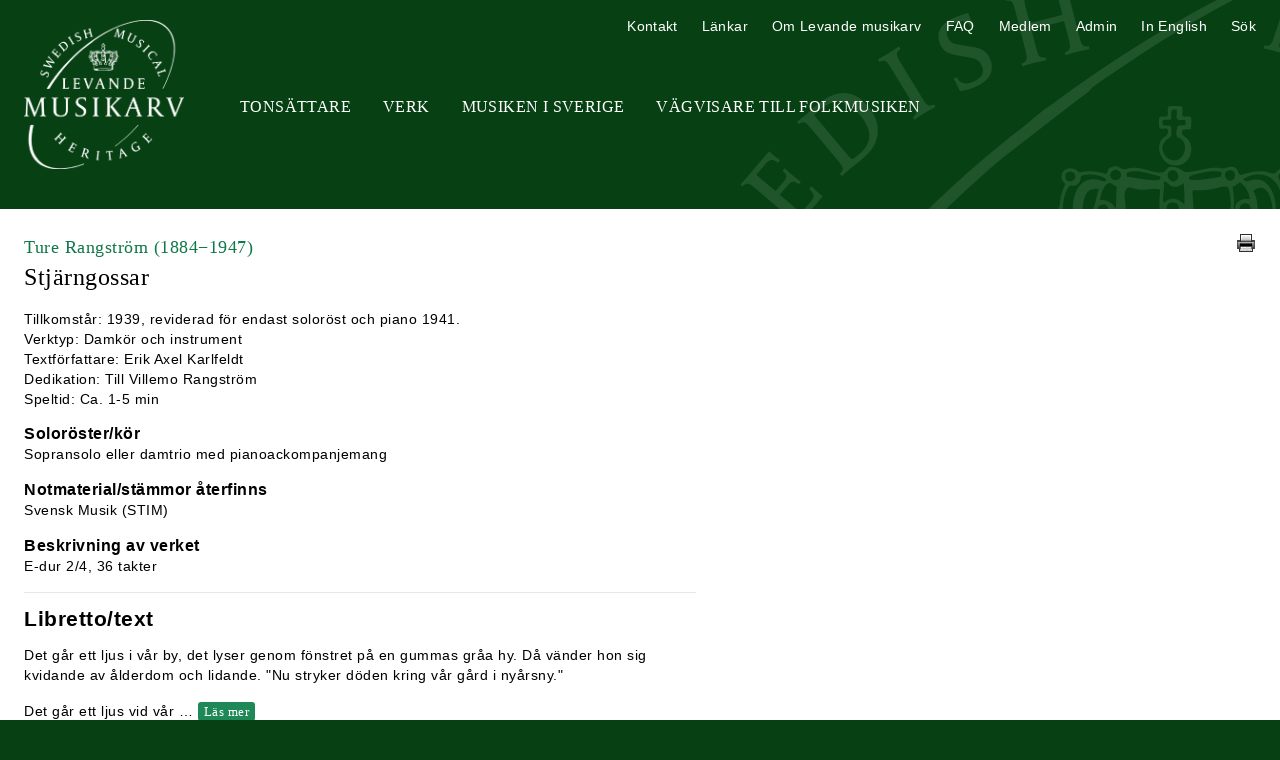

--- FILE ---
content_type: text/html; charset=UTF-8
request_url: https://www.levandemusikarv.se/composers/rangstrom-ture/SMH-W464-Stjarngossar
body_size: 3548
content:
<!DOCTYPE html>
<html lang="sv-SE">

<head>
            <!-- Google tag (gtag.js) -->
        <script async src="https://www.googletagmanager.com/gtag/js?id=G-Y29V88W94T"></script>
        <script>
        window.dataLayer = window.dataLayer || [];
        function gtag(){dataLayer.push(arguments);}
        gtag('js', new Date());

        gtag('config', 'G-Y29V88W94T');
        </script>
        <meta charset="UTF-8">
    <meta http-equiv="X-UA-Compatible" content="IE=edge">
    <meta name="viewport" content="width=device-width, initial-scale=1.0">
    <title>
        Levande musikarv         - Ture Rangström: Stjärngossar    </title>
    <link rel="shortcut icon"
        href="/favicon.ico" />
    <link href="/dist/style.css?v=2"
        rel="stylesheet" />
    <link href="https://cdnjs.cloudflare.com/ajax/libs/fotorama/4.6.4/fotorama.css" rel="stylesheet">
    <script defer src="https://unpkg.com/alpinejs@3.9.1/dist/cdn.min.js"></script>
</head>

<body style="background-color: #074113;">
    <header class="relative items-center mx-auto max-w-screen-xl md:flex">
        <h1 class="flex-none mt-5 md:w-52"><a
                href="/"><img id="logo"
                    src="/images/Levande-Musikarv-logo.png"
                    alt="Levande musikarv" class="mx-auto w-40" /><img id="print-logo"
                    src="/images/levande-musikarv.gif"
                    alt="Levande musikarv" class="mx-auto w-40" /></a></h1>
        <div id="hamburger" class="p-2 mt-8 text-white cursor-pointer md:hidden" style="background: #093314;">
            <svg class="mx-auto w-6 h-6" fill="none" stroke="currentColor" viewBox="0 0 24 24"
                xmlns="http://www.w3.org/2000/svg">
                <path stroke-linecap="round" stroke-linejoin="round" stroke-width="2" d="M4 6h16M4 12h16M4 18h16">
                </path>
            </svg>
        </div>
        <div id="nav" class="hidden md:flex-grow md:block">
                        <nav aria-label="Primary"
                class="tracking-wide primary-nav md:mt-11 md:text-xs lg:text-base md:uppercase md:font-serif md:text-center">
                <ul class="md:flex">
                    <li class="md:ml-8"><a
                            href="/tonsattare/"
                            title="Tonsättare"
                            class="px-6 md:px-0">Tonsättare</a>
                    </li>
                    <li class="md:ml-8"><a
                            href="/sok-verk/"
                            title="Verk"
                            class="px-6 md:px-0">Verk</a>
                    </li>
                    <li class="md:ml-8"><a
                            href="/mis/"
                            title="Musiken i Sverige"
                            class="px-6 md:px-0">Musiken i Sverige</a>
                    </li>
                    <li class="md:ml-8"><a
                            href="/vagvisare-till-folkmusiken/"
                            title="Vägvisare till Folkmusiken"
                            class="px-6 md:px-0">Vägvisare till Folkmusiken</a>
                    </li>
                                    </ul>
            </nav>
            <nav aria-label="Secondary"
                class="tracking-wide secondary-nav md:absolute md:top-4 md:right-6 md:text-xs lg:text-sm">
                <ul class="md:flex">
                    <li class="md:ml-6"><a
                            href="/kontakt/"
                            title="Kontakt"
                            class="px-6 md:px-0">Kontakt</a>
                    </li>
                    <li class="md:ml-6"><a
                            href="/lankar/"
                            title="Länkar"
                            class="px-6 md:px-0">Länkar</a>
                    </li>
                    <li class="md:ml-6"><a
                            href="/om-levande-musikarv/"
                            title="Om Levande musikarv"
                            class="px-6 md:px-0">Om Levande musikarv</a>
                    </li>
                    <li class="md:ml-6"><a
                            href="/faq/"
                            title="FAQ"
                            class="px-6 md:px-0">FAQ</a>
                    </li>
                    <li class="md:ml-6"><a
                            href="https://www.levandemusikarv.se/medlem/"
                            title="Medlem"
                            class="px-6 md:px-0">Medlem</a>
                    </li>
                    <li class="md:ml-6"><a
                            href="https://www.levandemusikarv.se/admin/"
                            title="Administration">Admin</a></li>
                    <li class="md:ml-6"><a href="https://www.swedishmusicalheritage.com/" title="In English"
                            class="px-6 md:px-0">In English</a></li>
                    <li class="md:ml-6" x-data="{ show: false }">
                        <a href="#" title="Sök" class="px-6 md:px-0"
                            @click="show = ! show; if (open) $nextTick(()=>{document.querySelector('#search-box input.gsc-input').focus()});">Sök</a>
                        <div id="search-box" x-show="show">
                            <script>
                                (function() {
                                    var cx = '016353587012789374892:2lldclmyi34';
                                    var gcse = document.createElement('script');
                                    gcse.type = 'text/javascript';
                                    gcse.async = true;
                                    gcse.src = (document.location.protocol == 'https:' ? 'https:' : 'http:') +
                                        '//www.google.com/cse/cse.js?cx=' + cx;
                                    var s = document.getElementsByTagName('script')[0];
                                    s.parentNode.insertBefore(gcse, s);
                                })();
                            </script>
                            <gcse:search></gcse:search>
                        </div>
                    </li>
                </ul>
            </nav>
                    </div>
    </header>
    <script>
        let hamburger = document.getElementById('hamburger');

        let mobileMenu = document.getElementById('nav');

        hamburger.addEventListener('click', function() {
            mobileMenu.classList.toggle('hidden');
            mobileMenu.classList.toggle('active');
        });
    </script>
    <div id="container" class="bg-white">
        <main class="mx-auto max-w-screen-xl">
<article id="main-content" class="py-6 mx-6 text-sm md:mt-10">
    <div class="relative mb-4 text-justify md:pr-6">
        <h2 class="font-serif md:text-lg entry-sub-title"><a
                href="/composers/rangstrom-ture/"
                title="Ture Rangström">Ture Rangström <span class="normal-weight">(1884−1947)</span>            </a></h2>
        <h1 class="font-serif text-lg text-left sm:text-xl md:text-1xl lg:text-2xl">Stjärngossar        </h1>
                <a href="javascript:window.print();"
            title="Skriv ut"
            class="absolute top-0 right-0 inline-block mb-4 print-icon"><img
                src="/images/print-icon.png"
                alt="Skriv ut" /></a>
    </div>
    <div class="max-w-2xl format">
                
        <ul class="info-list">
            <li>Tillkomstår: 1939, reviderad för endast soloröst och piano 1941.</li>
            <li>Verktyp:
                Damkör och instrument            </li>
            <li>Textförfattare: Erik Axel Karlfeldt</li>
            <li>Dedikation: Till Villemo Rangström</li>
                                    <li>Speltid:
                Ca.  1-5 min            </li>
            
        </ul>
                <h3 class="subheading">Soloröster/kör</h3><p class="readmore">Sopransolo eller damtrio med pianoackompanjemang</p>
         <h3 class="subheading">Notmaterial/stämmor återfinns</h3><p class="readmore">Svensk Musik (STIM)</p>                                <h3 class="subheading">Beskrivning av verket</h3><p class="readmore">E-dur 2/4, 36 takter</p>
                        
				<hr class="mb-4" /><h2><strong>Libretto/text</strong></h2><div class="format-field readmore"><p>Det går ett ljus i vår by, det lyser genom fönstret på en gummas gråa hy. Då vänder hon sig kvidande av ålderdom och lidande. "Nu stryker döden kring vår gård i nyårsny."</p>
<p>Det går ett ljus vid vår grind, det faller som ett guldflor över jungfruns varma kind. Då far hon upp ur drömmarna, så täcket gnyr i sömmarna. "En vacker gosse går förbi i nyårsvind."</p>
<p>Det går ett ljus kring vårt stall, nej, här är ingen sorg och död, fast natten är så kall. Men vackra gossar ärom vi, en vacker stjärna bärom vi, som markens herdar vandrom vi i nyårsvall.</p></div>
        </article>

</main>
</div>
<footer class="p-8 text-sm text-center text-white">
    <p>2026 © Levande musikarv
        &nbsp;&nbsp;|&nbsp;&nbsp; <a href="http://www.musakad.se/" title="Kungl. Musikaliska Akademien">Kungl.
            Musikaliska Akademien</a></p>
</footer>
</div><!-- #container -->

<script src="//ajax.googleapis.com/ajax/libs/jquery/1.8.0/jquery.min.js"></script>
<script>
    window.jQuery || document.write(
        '<script src="/js/jquery-1.8.0.min.js"><\/script>'
    )
</script>
<script src="/fancybox/jquery.fancybox.pack.js">
</script>
<script src="/js/textexpander.js?v=2"></script>
<script src="/js/javascript.js?v=2"></script>
<script src="https://cdnjs.cloudflare.com/ajax/libs/fotorama/4.6.4/fotorama.js"></script>

<script>
    $(function() {
        $('.readmore').expander({
                slicePoint:
                200                ,
                expandText: 'Läs mer',
                userCollapseText: 'Fäll ihop'
            })
            .find('.details a.fancybox')
            .prop('rel', function(i, rel) {
                return rel ? rel += 'exp' : '';
            });
        $('.readmore-400').expander({
                slicePoint: 400,
                expandText: 'Läs mer',
                userCollapseText: 'Fäll ihop'
            })
            .find('.details a.fancybox')
            .prop('rel', function(i, rel) {
                return rel ? rel += 'exp' : '';
            });
        $('.readmore-full').expander({
                slicePoint: 0,
                expandText: 'Läs mer',
                userCollapseText: 'Fäll ihop',
                expandPrefix: ''
            })
            .find('.details a.fancybox')
            .prop('rel', function(i, rel) {
                return rel ? rel += 'exp' : '';
            });
        $('.readmore-full-bio').expander({
                slicePoint: 0,
                expandText: 'Biografi',
                userCollapseText: 'Fäll ihop Biografi',
                expandPrefix: ''
            })
            .find('.details a.fancybox')
            .prop('rel', function(i, rel) {
                return rel ? rel += 'exp' : '';
            });
        $('.readmore-full-publications').expander({
                slicePoint: 0,
                expandText: 'Skrifter av tonsättaren',
                userCollapseText: 'Fäll ihop Skrifter av tonsättaren',
                expandPrefix: ''
            })
            .find('.details a.fancybox')
            .prop('rel', function(i, rel) {
                return rel ? rel += 'exp' : '';
            });
        $('.readmore-full-publicity').expander({
                slicePoint: 0,
                expandText: 'Bibliografi',
                userCollapseText: 'Fäll ihop Bibliografi',
                expandPrefix: ''
            })
            .find('.details a.fancybox')
            .prop('rel', function(i, rel) {
                return rel ? rel += 'exp' : '';
            });
        $('.readmore-full-sources').expander({
                slicePoint: 0,
                expandText: 'Källor',
                userCollapseText: 'Fäll ihop Källor',
                expandPrefix: ''
            })
            .find('.details a.fancybox')
            .prop('rel', function(i, rel) {
                return rel ? rel += 'exp' : '';
            });
        $('.readmore-full-complete-works').expander({
                slicePoint: 0,
                expandText: 'Samlade verk',
                userCollapseText: 'Fäll ihop Samlade verk',
                expandPrefix: ''
            })
            .find('.details a.fancybox')
            .prop('rel', function(i, rel) {
                return rel ? rel += 'exp' : '';
            });
        $('.readmore-full-links').expander({
                slicePoint: 0,
                expandText: 'Länkar',
                userCollapseText: 'Fäll ihop Länkar',
                expandPrefix: ''
            })
            .find('.details a.fancybox')
            .prop('rel', function(i, rel) {
                return rel ? rel += 'exp' : '';
            });
        $('.readmore-full-sheet-music').expander({
                slicePoint: 1,
                expandText: 'Notmaterial',
                userCollapseText: 'Fäll ihop Notmaterial',
                expandPrefix: '',
                widow: 1
            })
            .find('.details a.fancybox')
            .prop('rel', function(i, rel) {
                return rel ? rel += 'exp' : '';
            });
        $('.readmore-full-archival-material').expander({
                slicePoint: 0,
                expandText: 'Övrigt arkivmaterial (ej noter)',
                userCollapseText: 'Fäll ihop Övrigt arkivmaterial (ej noter)',
                expandPrefix: ''
            })
            .find('.details a.fancybox')
            .prop('rel', function(i, rel) {
                return rel ? rel += 'exp' : '';
            });
        $('.readmore-full-literature').expander({
                slicePoint: 1,
                expandText: 'Litteratur',
                userCollapseText: 'Fäll ihop Litteratur',
                expandPrefix: '',
                widow: 1
            })
            .find('.details a.fancybox')
            .prop('rel', function(i, rel) {
                return rel ? rel += 'exp' : '';
            });
        $('.fancybox').fancybox();
        $('.fancybox-if').fancybox({
            width: 960
        });
    });
</script>

</body>

</html>